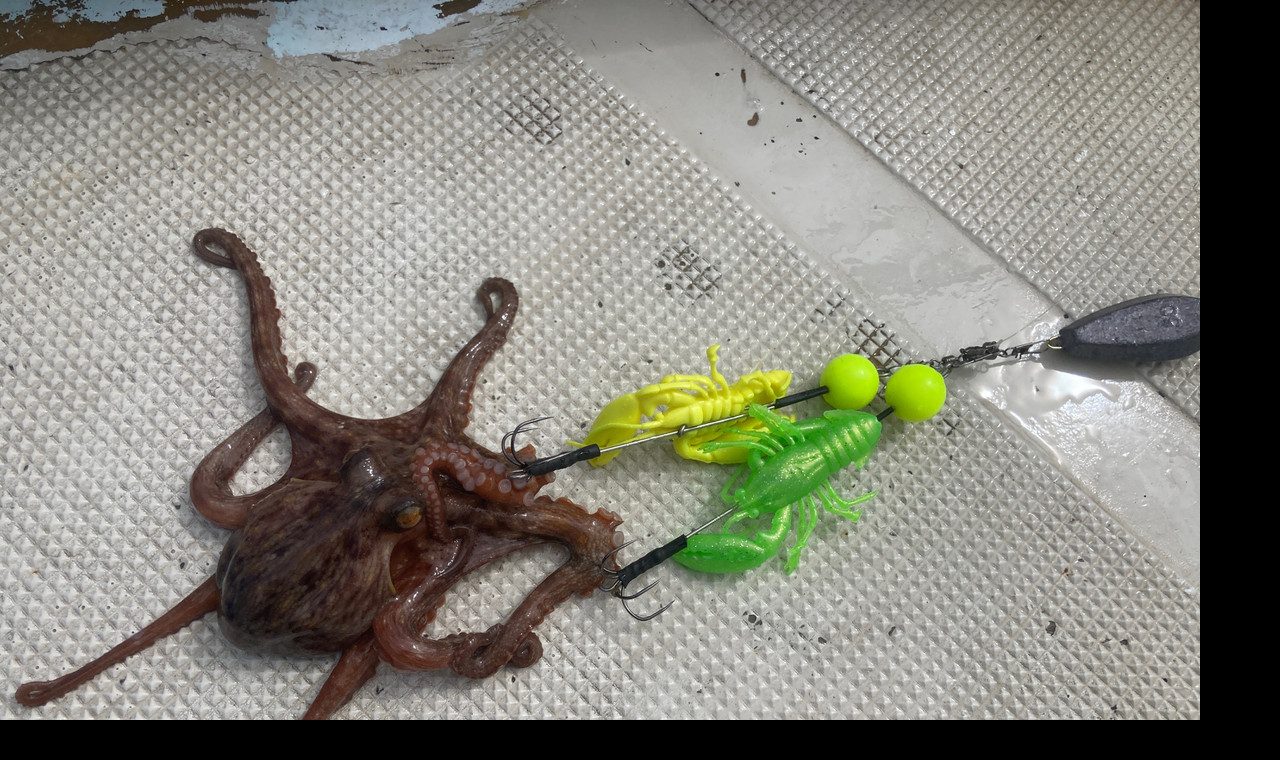

--- FILE ---
content_type: text/html
request_url: https://anglers.lekumo.biz/.shared/image.html?/photos/uncategorized/2024/06/22/img_2687.jpg
body_size: 1077
content:
<!DOCTYPE html PUBLIC "-//W3C//DTD XHTML 1.0 Strict//EN"
	"http://www.w3.org/TR/xhtml1/DTD/xhtml1-strict.dtd">
<html xmlns="http://www.w3.org/1999/xhtml" xml:lang="en" lang="en">
	<head>
		<title>Photo</title>
		<style type="text/css">
			html, body, p
			{
				margin: 0;
				border: 0;
				padding: 0;
				background: #000;
			}
		</style>
        <script type="text/javascript" src="/.shared/js/yui/yahoo-dom-event.js"></script>
        <script type="text/javascript">
            YAHOO.util.Event.onDOMReady( function() {
                var vw = YAHOO.util.Dom.getViewportWidth(),
                    vh = YAHOO.util.Dom.getViewportHeight();
                var img = new Image();
                img.src = "/./photos/uncategorized/2024/06/22/img_2687.jpg";
                if ((img.width > 0 ) && (img.height > 0)) {
                    window.resizeBy( img.width - vw, img.height - vh );
                }
            } );
        </script>
	</head>
	<body>
		<p><img src="/./photos/uncategorized/2024/06/22/img_2687.jpg" alt="Photo" /></p>
	</body>
</html>
